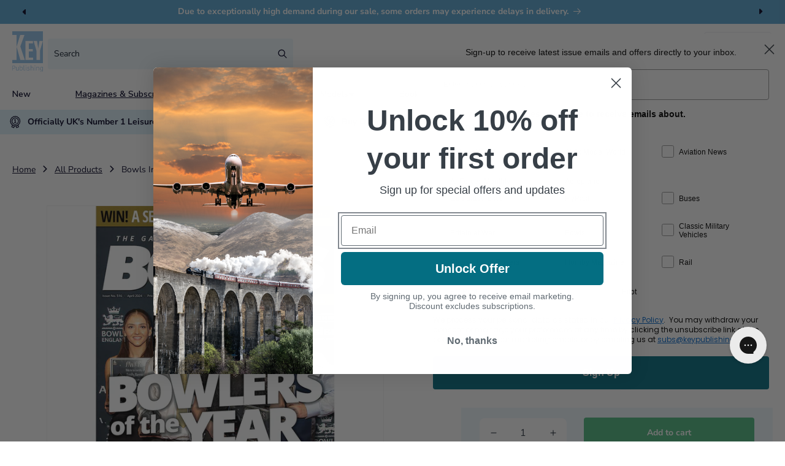

--- FILE ---
content_type: text/html; charset=UTF-8
request_url: https://secure.gatewaypreorder.com/preorder/api/frontendajaxhandler?store=key-publishing.myshopify.com
body_size: 521
content:

[{"preorder_enable":"deny","partial_enable":"No","allowcomingsoon":"No","inventory":"0","producthandle":"airbus-a-330"},{"preorder_enable":"deny","partial_enable":"No","allowcomingsoon":"No","inventory":"287","producthandle":"aircraft-carriers-history-technology-operations"},{"preorder_enable":"deny","partial_enable":"No","allowcomingsoon":"No","inventory":"453","producthandle":"airliner-classics-volume-12"},{"preorder_enable":"deny","partial_enable":"No","allowcomingsoon":"No","inventory":"150","producthandle":"b-52"},{"preorder_enable":"deny","partial_enable":"No","allowcomingsoon":"No","inventory":"43","producthandle":"british-airpower-2022"},{"preorder_enable":"deny","partial_enable":"No","allowcomingsoon":"No","inventory":"166","producthandle":"buses-yearbook-2024"},{"preorder_enable":"deny","partial_enable":"No","allowcomingsoon":"No","inventory":"1784","producthandle":"buses-yearbook-2025"},{"preorder_enable":"deny","partial_enable":"No","allowcomingsoon":"No","inventory":"1546","producthandle":"buses-yearbook-2026"},{"preorder_enable":"deny","partial_enable":"No","allowcomingsoon":"No","inventory":"218","producthandle":"class-31s"},{"preorder_enable":"continue","partial_enable":"No","allowcomingsoon":"No","inventory":"0","producthandle":"east-german-steam"},{"preorder_enable":"continue","partial_enable":"No","allowcomingsoon":"No","inventory":"0","producthandle":"f-35ii"},{"preorder_enable":"continue","partial_enable":"No","allowcomingsoon":"No","inventory":"0","producthandle":"flypast-yearbook-2026"},{"preorder_enable":"deny","partial_enable":"No","allowcomingsoon":"No","inventory":"0","producthandle":"handley-page-halifax-bomber-ltd-edition"},{"preorder_enable":"continue","partial_enable":"No","allowcomingsoon":"No","inventory":"0","producthandle":"hercules-volume-2-variants"},{"preorder_enable":"deny","partial_enable":"No","allowcomingsoon":"No","inventory":"124","producthandle":"hornby-catalogue-2026"},{"preorder_enable":"continue","partial_enable":"No","allowcomingsoon":"No","inventory":"0","producthandle":"hornby-tt-120"},{"preorder_enable":"deny","partial_enable":"No","allowcomingsoon":"No","inventory":"0","producthandle":"hst-the-definitive-guide"},{"preorder_enable":"continue","partial_enable":"No","allowcomingsoon":"No","inventory":"0","producthandle":"lufthansa-history"},{"preorder_enable":"continue","partial_enable":"No","allowcomingsoon":"No","inventory":"0","producthandle":"mach-busters"},{"preorder_enable":"deny","partial_enable":"No","allowcomingsoon":"No","inventory":"122","producthandle":"modelling-british-railways-diesel-depots"},{"preorder_enable":"deny","partial_enable":"No","allowcomingsoon":"No","inventory":"67","producthandle":"modelling-british-railways-modelling-railfreight"},{"preorder_enable":"continue","partial_enable":"No","allowcomingsoon":"No","inventory":"0","producthandle":"modern-railway-review-2026"},{"preorder_enable":"continue","partial_enable":"No","allowcomingsoon":"No","inventory":"0","producthandle":"pistons-passengers-and-payloads"},{"preorder_enable":"continue","partial_enable":"No","allowcomingsoon":"No","inventory":"0","producthandle":"spitfire-at-90"},{"preorder_enable":"continue","partial_enable":"No","allowcomingsoon":"No","inventory":"0","producthandle":"the-germanic-conquest-of-britain"}]

--- FILE ---
content_type: text/css
request_url: https://shop.keypublishing.com/cdn/shop/t/25/assets/smarte-breadcrumbs.css?v=103346834219119572121768399478
body_size: -508
content:
.smarte-breadcrumbs{padding:10px 0;width:100%;text-align:center;margin-top:35px;font-size:14px;letter-spacing:normal;color:#020122;text-decoration:none}.smarte-breadcrumbs a{text-decoration:underline;color:#020122;font-size:14px;padding-right:8px;font-weight:400;letter-spacing:normal;text-underline-offset:2px;font-family:var(--font-body-family)!important}.smarte-breadcrumbs .arrow{color:#020122;padding-right:8px;font-size:14px}@media screen and (max-width: 1025px){.smarte-breadcrumbs{margin-bottom:-20px;margin-top:0}}@media screen and (min-width: 1026px){.hide-breadcrumbs{display:none}}
/*# sourceMappingURL=/cdn/shop/t/25/assets/smarte-breadcrumbs.css.map?v=103346834219119572121768399478 */


--- FILE ---
content_type: image/svg+xml
request_url: https://shop.keypublishing.com/cdn/shop/files/Group_1_medium.svg?v=1737539602
body_size: 1250
content:
<svg xmlns="http://www.w3.org/2000/svg" fill="none" viewBox="0 0 21 24" height="24" width="21">
<path fill="#020122" d="M19.9577 11.6452C20.7389 10.6581 20.7375 9.88312 19.9577 8.89762C19.8331 8.72708 19.678 8.51477 19.6562 8.40497C19.6319 8.28195 19.6932 8.02878 19.7473 7.80546C19.8504 7.37932 19.9788 6.84897 19.7669 6.33804C19.5517 5.81935 19.0811 5.5332 18.703 5.30327C18.5199 5.19196 18.292 5.05335 18.2267 4.95584C18.1595 4.8555 18.1178 4.58956 18.0843 4.37598C17.9379 3.13854 17.4026 2.60497 16.1672 2.4588C15.9535 2.42526 15.6876 2.38354 15.5872 2.31632C15.4897 2.25107 15.3511 2.02317 15.2398 1.84006C15.0099 1.46192 14.7237 0.991286 14.205 0.776141C13.7221 0.575971 13.2414 0.673859 12.7375 0.795794C12.6019 0.828628 12.2727 0.913666 12.138 0.886832C12.0282 0.8651 11.8159 0.71 11.6453 0.585326C10.6581 -0.195793 9.88327 -0.194423 8.89773 0.585326C8.72718 0.71 8.51487 0.8651 8.40503 0.886832C8.2701 0.913619 7.94303 0.829101 7.80556 0.795794C7.30549 0.674804 6.82328 0.575027 6.33809 0.776188C5.81941 0.991286 5.5333 1.46188 5.30337 1.84001C5.19202 2.02313 5.05345 2.25103 4.95589 2.31632C4.8555 2.38354 4.58962 2.42526 4.37598 2.45875C3.94102 2.52693 3.39961 2.61187 3.00579 3.00574C2.61192 3.39956 2.52703 3.94092 2.45881 4.37593C2.42531 4.58956 2.3836 4.85545 2.31642 4.95584C2.25108 5.0533 2.02323 5.19192 1.84006 5.30327C1.46193 5.53315 0.99134 5.81935 0.776241 6.33799C0.564356 6.84892 0.692668 7.37937 0.795847 7.80555C0.849893 8.02887 0.911121 8.28205 0.886838 8.40497C0.865106 8.51481 0.710006 8.72708 0.585379 8.89767C-0.195835 9.88477 -0.194417 10.6597 0.585379 11.6453C0.710006 11.8158 0.865106 12.0281 0.886838 12.1379C0.911168 12.2609 0.849893 12.5141 0.7958 12.7375C0.692668 13.1636 0.564308 13.6939 0.776194 14.2049C0.991292 14.7236 1.46188 15.0098 1.84006 15.2396C2.02318 15.351 2.25108 15.4896 2.31637 15.5871C2.38355 15.6875 2.42527 15.9534 2.45876 16.167C2.59241 17.2879 3.05034 17.8999 4.22358 18.0598L2.62978 21.755L7.83541 24L9.42718 20.3087C9.98975 20.6174 10.5212 20.6351 11.1159 20.3087L12.7077 24L17.9133 21.755L16.3197 18.0597C16.7238 17.9926 17.1884 17.8863 17.5374 17.5372C17.9311 17.1434 18.0161 16.602 18.0843 16.1671C18.1178 15.9534 18.1595 15.6875 18.2268 15.587C18.2921 15.4895 18.5199 15.351 18.7031 15.2396C19.0812 15.0097 19.5518 14.7236 19.767 14.2048C19.9788 13.6939 19.8504 13.1635 19.7473 12.7374C19.6933 12.514 19.632 12.2609 19.6563 12.1379C19.678 12.0281 19.8331 11.8158 19.9577 11.6452ZM7.09516 22.1373L4.49244 21.0148L5.41292 18.8807C5.62585 19.2184 5.89825 19.5844 6.33809 19.7668C6.99378 20.0386 7.6712 19.7518 8.15936 19.6695L7.09516 22.1373ZM13.4479 22.1373L12.3837 19.6695C12.8711 19.7517 13.5474 20.0394 14.205 19.7668C14.6449 19.5844 14.9173 19.2183 15.1302 18.8805L16.0506 21.0148L13.4479 22.1373ZM18.8134 10.8091C18.5955 11.1072 18.3485 11.4453 18.2659 11.8629C18.1812 12.2916 18.2813 12.7056 18.3698 13.0708C18.4124 13.2472 18.4919 13.5756 18.4577 13.662C18.4199 13.7531 18.1362 13.9256 17.9667 14.0287C17.6488 14.2221 17.2884 14.4411 17.0491 14.7986C16.8078 15.159 16.7421 15.5779 16.6841 15.9475C16.6535 16.1421 16.6025 16.4677 16.5352 16.5351C16.4678 16.6025 16.1421 16.6535 15.9475 16.684C15.578 16.742 15.159 16.8076 14.7987 17.0489C14.4412 17.2882 14.2221 17.6486 14.0287 17.9666C13.9256 18.1361 13.7531 18.4198 13.6622 18.4576C13.2283 18.4993 12.5814 18.1218 11.8631 18.2658C11.4454 18.3484 11.1073 18.5954 10.8091 18.8133C10.6368 18.9392 10.3763 19.1295 10.2715 19.1295C10.1667 19.1295 9.90627 18.9392 9.73393 18.8133C8.55696 17.8979 8.09388 18.3014 6.94757 18.4643C6.89844 18.4643 6.88105 18.4577 6.88091 18.4576C6.78978 18.4198 6.6173 18.136 6.51416 17.9666C6.02954 17.1098 5.56887 16.8064 4.59543 16.6841C4.40088 16.6535 4.07519 16.6025 4.00786 16.5352C3.9405 16.4677 3.88943 16.1421 3.85891 15.9475C3.73655 14.9727 3.43197 14.5129 2.5764 14.0287C2.40684 13.9256 2.12314 13.7531 2.0854 13.6621C2.05119 13.5756 2.13066 13.2473 2.17332 13.0709C2.26176 12.7056 2.36191 12.2916 2.27716 11.8629C2.19453 11.4453 1.94754 11.1073 1.72966 10.8091C1.60371 10.6368 1.41341 10.3763 1.41341 10.2715C1.41341 10.1667 1.60371 9.90627 1.72966 9.73388C1.94754 9.43568 2.19453 9.0977 2.27716 8.67998C2.36191 8.25139 2.26176 7.83739 2.17336 7.47216C2.13066 7.29575 2.05119 6.96741 2.0854 6.88091C2.12319 6.78977 2.40693 6.61729 2.57644 6.51421C3.4331 6.02958 3.73674 5.56892 3.85895 4.59547C3.88947 4.40088 3.94059 4.07523 4.00796 4.00786C4.07533 3.94044 4.40098 3.88937 4.59552 3.8589C4.96511 3.80093 5.38406 3.73527 5.74429 3.49404C6.10178 3.25471 6.32094 2.89429 6.51431 2.5763C6.61739 2.40679 6.78988 2.12309 6.88087 2.08534C7.04282 2.05955 7.25291 2.12432 7.47211 2.17326C7.87415 2.27059 8.2676 2.35869 8.68003 2.2771C9.09771 2.19448 9.43568 1.94754 9.73388 1.7296C9.90623 1.60365 10.1667 1.41336 10.2715 1.41336C10.3763 1.41336 10.6367 1.60365 10.8091 1.7296C11.9825 2.64376 12.4509 2.24196 13.5954 2.07854C13.6446 2.07859 13.662 2.08525 13.6621 2.08525C13.7532 2.12304 13.9257 2.40679 14.0288 2.5763C14.2221 2.89424 14.4412 3.25461 14.7986 3.49395C15.159 3.73517 15.5779 3.80089 15.9475 3.8589C16.1421 3.88942 16.4678 3.94049 16.5352 4.00781C16.6025 4.07523 16.6536 4.40083 16.6841 4.59542C16.8067 5.57071 17.1109 6.02987 17.9667 6.51421C18.1361 6.61729 18.4199 6.78977 18.4576 6.88081C18.4918 6.96741 18.4124 7.29566 18.3697 7.47206C18.2813 7.83735 18.1811 8.25129 18.2659 8.67998C18.3485 9.09765 18.5955 9.43558 18.8134 9.73383C18.9393 9.90617 19.1296 10.1666 19.1296 10.2715C19.1297 10.3763 18.9394 10.6367 18.8134 10.8091Z"></path>
<path fill="#020122" d="M10.2686 3.32672C6.44093 3.32672 3.32684 6.4408 3.32684 10.2685C3.67583 19.4651 16.8629 19.4625 17.2104 10.2684C17.2104 6.4408 14.0964 3.32672 10.2686 3.32672ZM10.2686 15.793C7.22242 15.793 4.74414 13.3147 4.74414 10.2685C5.02188 2.94958 15.5165 2.95156 15.7931 10.2685C15.7931 13.3147 13.3149 15.793 10.2686 15.793Z"></path>
<path fill="#020122" d="M10.9802 6.3739H10.0034L7.83746 7.86943L8.64272 9.03577L9.56293 8.4004V12.043H8.14563V13.4603H12.3975V12.043H10.9802V6.3739Z"></path>
</svg>
